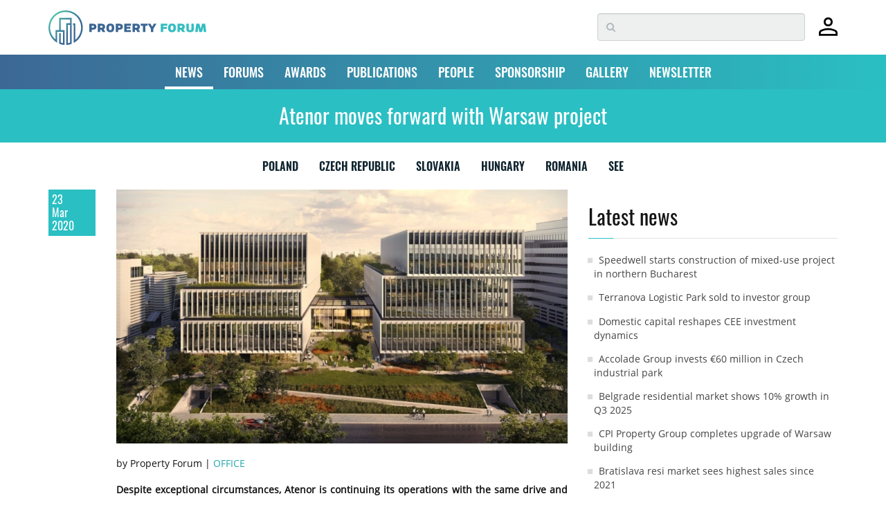

--- FILE ---
content_type: text/html; charset=utf-8
request_url: https://www.google.com/recaptcha/api2/anchor?ar=1&k=6LdrXSwUAAAAAAv6fxbO6YQ0JBWdrJiLZBnAuxxS&co=aHR0cHM6Ly93d3cucHJvcGVydHktZm9ydW0uZXU6NDQz&hl=en&v=PoyoqOPhxBO7pBk68S4YbpHZ&size=invisible&badge=bottomright&anchor-ms=20000&execute-ms=30000&cb=pavxclx2h4ul
body_size: 49319
content:
<!DOCTYPE HTML><html dir="ltr" lang="en"><head><meta http-equiv="Content-Type" content="text/html; charset=UTF-8">
<meta http-equiv="X-UA-Compatible" content="IE=edge">
<title>reCAPTCHA</title>
<style type="text/css">
/* cyrillic-ext */
@font-face {
  font-family: 'Roboto';
  font-style: normal;
  font-weight: 400;
  font-stretch: 100%;
  src: url(//fonts.gstatic.com/s/roboto/v48/KFO7CnqEu92Fr1ME7kSn66aGLdTylUAMa3GUBHMdazTgWw.woff2) format('woff2');
  unicode-range: U+0460-052F, U+1C80-1C8A, U+20B4, U+2DE0-2DFF, U+A640-A69F, U+FE2E-FE2F;
}
/* cyrillic */
@font-face {
  font-family: 'Roboto';
  font-style: normal;
  font-weight: 400;
  font-stretch: 100%;
  src: url(//fonts.gstatic.com/s/roboto/v48/KFO7CnqEu92Fr1ME7kSn66aGLdTylUAMa3iUBHMdazTgWw.woff2) format('woff2');
  unicode-range: U+0301, U+0400-045F, U+0490-0491, U+04B0-04B1, U+2116;
}
/* greek-ext */
@font-face {
  font-family: 'Roboto';
  font-style: normal;
  font-weight: 400;
  font-stretch: 100%;
  src: url(//fonts.gstatic.com/s/roboto/v48/KFO7CnqEu92Fr1ME7kSn66aGLdTylUAMa3CUBHMdazTgWw.woff2) format('woff2');
  unicode-range: U+1F00-1FFF;
}
/* greek */
@font-face {
  font-family: 'Roboto';
  font-style: normal;
  font-weight: 400;
  font-stretch: 100%;
  src: url(//fonts.gstatic.com/s/roboto/v48/KFO7CnqEu92Fr1ME7kSn66aGLdTylUAMa3-UBHMdazTgWw.woff2) format('woff2');
  unicode-range: U+0370-0377, U+037A-037F, U+0384-038A, U+038C, U+038E-03A1, U+03A3-03FF;
}
/* math */
@font-face {
  font-family: 'Roboto';
  font-style: normal;
  font-weight: 400;
  font-stretch: 100%;
  src: url(//fonts.gstatic.com/s/roboto/v48/KFO7CnqEu92Fr1ME7kSn66aGLdTylUAMawCUBHMdazTgWw.woff2) format('woff2');
  unicode-range: U+0302-0303, U+0305, U+0307-0308, U+0310, U+0312, U+0315, U+031A, U+0326-0327, U+032C, U+032F-0330, U+0332-0333, U+0338, U+033A, U+0346, U+034D, U+0391-03A1, U+03A3-03A9, U+03B1-03C9, U+03D1, U+03D5-03D6, U+03F0-03F1, U+03F4-03F5, U+2016-2017, U+2034-2038, U+203C, U+2040, U+2043, U+2047, U+2050, U+2057, U+205F, U+2070-2071, U+2074-208E, U+2090-209C, U+20D0-20DC, U+20E1, U+20E5-20EF, U+2100-2112, U+2114-2115, U+2117-2121, U+2123-214F, U+2190, U+2192, U+2194-21AE, U+21B0-21E5, U+21F1-21F2, U+21F4-2211, U+2213-2214, U+2216-22FF, U+2308-230B, U+2310, U+2319, U+231C-2321, U+2336-237A, U+237C, U+2395, U+239B-23B7, U+23D0, U+23DC-23E1, U+2474-2475, U+25AF, U+25B3, U+25B7, U+25BD, U+25C1, U+25CA, U+25CC, U+25FB, U+266D-266F, U+27C0-27FF, U+2900-2AFF, U+2B0E-2B11, U+2B30-2B4C, U+2BFE, U+3030, U+FF5B, U+FF5D, U+1D400-1D7FF, U+1EE00-1EEFF;
}
/* symbols */
@font-face {
  font-family: 'Roboto';
  font-style: normal;
  font-weight: 400;
  font-stretch: 100%;
  src: url(//fonts.gstatic.com/s/roboto/v48/KFO7CnqEu92Fr1ME7kSn66aGLdTylUAMaxKUBHMdazTgWw.woff2) format('woff2');
  unicode-range: U+0001-000C, U+000E-001F, U+007F-009F, U+20DD-20E0, U+20E2-20E4, U+2150-218F, U+2190, U+2192, U+2194-2199, U+21AF, U+21E6-21F0, U+21F3, U+2218-2219, U+2299, U+22C4-22C6, U+2300-243F, U+2440-244A, U+2460-24FF, U+25A0-27BF, U+2800-28FF, U+2921-2922, U+2981, U+29BF, U+29EB, U+2B00-2BFF, U+4DC0-4DFF, U+FFF9-FFFB, U+10140-1018E, U+10190-1019C, U+101A0, U+101D0-101FD, U+102E0-102FB, U+10E60-10E7E, U+1D2C0-1D2D3, U+1D2E0-1D37F, U+1F000-1F0FF, U+1F100-1F1AD, U+1F1E6-1F1FF, U+1F30D-1F30F, U+1F315, U+1F31C, U+1F31E, U+1F320-1F32C, U+1F336, U+1F378, U+1F37D, U+1F382, U+1F393-1F39F, U+1F3A7-1F3A8, U+1F3AC-1F3AF, U+1F3C2, U+1F3C4-1F3C6, U+1F3CA-1F3CE, U+1F3D4-1F3E0, U+1F3ED, U+1F3F1-1F3F3, U+1F3F5-1F3F7, U+1F408, U+1F415, U+1F41F, U+1F426, U+1F43F, U+1F441-1F442, U+1F444, U+1F446-1F449, U+1F44C-1F44E, U+1F453, U+1F46A, U+1F47D, U+1F4A3, U+1F4B0, U+1F4B3, U+1F4B9, U+1F4BB, U+1F4BF, U+1F4C8-1F4CB, U+1F4D6, U+1F4DA, U+1F4DF, U+1F4E3-1F4E6, U+1F4EA-1F4ED, U+1F4F7, U+1F4F9-1F4FB, U+1F4FD-1F4FE, U+1F503, U+1F507-1F50B, U+1F50D, U+1F512-1F513, U+1F53E-1F54A, U+1F54F-1F5FA, U+1F610, U+1F650-1F67F, U+1F687, U+1F68D, U+1F691, U+1F694, U+1F698, U+1F6AD, U+1F6B2, U+1F6B9-1F6BA, U+1F6BC, U+1F6C6-1F6CF, U+1F6D3-1F6D7, U+1F6E0-1F6EA, U+1F6F0-1F6F3, U+1F6F7-1F6FC, U+1F700-1F7FF, U+1F800-1F80B, U+1F810-1F847, U+1F850-1F859, U+1F860-1F887, U+1F890-1F8AD, U+1F8B0-1F8BB, U+1F8C0-1F8C1, U+1F900-1F90B, U+1F93B, U+1F946, U+1F984, U+1F996, U+1F9E9, U+1FA00-1FA6F, U+1FA70-1FA7C, U+1FA80-1FA89, U+1FA8F-1FAC6, U+1FACE-1FADC, U+1FADF-1FAE9, U+1FAF0-1FAF8, U+1FB00-1FBFF;
}
/* vietnamese */
@font-face {
  font-family: 'Roboto';
  font-style: normal;
  font-weight: 400;
  font-stretch: 100%;
  src: url(//fonts.gstatic.com/s/roboto/v48/KFO7CnqEu92Fr1ME7kSn66aGLdTylUAMa3OUBHMdazTgWw.woff2) format('woff2');
  unicode-range: U+0102-0103, U+0110-0111, U+0128-0129, U+0168-0169, U+01A0-01A1, U+01AF-01B0, U+0300-0301, U+0303-0304, U+0308-0309, U+0323, U+0329, U+1EA0-1EF9, U+20AB;
}
/* latin-ext */
@font-face {
  font-family: 'Roboto';
  font-style: normal;
  font-weight: 400;
  font-stretch: 100%;
  src: url(//fonts.gstatic.com/s/roboto/v48/KFO7CnqEu92Fr1ME7kSn66aGLdTylUAMa3KUBHMdazTgWw.woff2) format('woff2');
  unicode-range: U+0100-02BA, U+02BD-02C5, U+02C7-02CC, U+02CE-02D7, U+02DD-02FF, U+0304, U+0308, U+0329, U+1D00-1DBF, U+1E00-1E9F, U+1EF2-1EFF, U+2020, U+20A0-20AB, U+20AD-20C0, U+2113, U+2C60-2C7F, U+A720-A7FF;
}
/* latin */
@font-face {
  font-family: 'Roboto';
  font-style: normal;
  font-weight: 400;
  font-stretch: 100%;
  src: url(//fonts.gstatic.com/s/roboto/v48/KFO7CnqEu92Fr1ME7kSn66aGLdTylUAMa3yUBHMdazQ.woff2) format('woff2');
  unicode-range: U+0000-00FF, U+0131, U+0152-0153, U+02BB-02BC, U+02C6, U+02DA, U+02DC, U+0304, U+0308, U+0329, U+2000-206F, U+20AC, U+2122, U+2191, U+2193, U+2212, U+2215, U+FEFF, U+FFFD;
}
/* cyrillic-ext */
@font-face {
  font-family: 'Roboto';
  font-style: normal;
  font-weight: 500;
  font-stretch: 100%;
  src: url(//fonts.gstatic.com/s/roboto/v48/KFO7CnqEu92Fr1ME7kSn66aGLdTylUAMa3GUBHMdazTgWw.woff2) format('woff2');
  unicode-range: U+0460-052F, U+1C80-1C8A, U+20B4, U+2DE0-2DFF, U+A640-A69F, U+FE2E-FE2F;
}
/* cyrillic */
@font-face {
  font-family: 'Roboto';
  font-style: normal;
  font-weight: 500;
  font-stretch: 100%;
  src: url(//fonts.gstatic.com/s/roboto/v48/KFO7CnqEu92Fr1ME7kSn66aGLdTylUAMa3iUBHMdazTgWw.woff2) format('woff2');
  unicode-range: U+0301, U+0400-045F, U+0490-0491, U+04B0-04B1, U+2116;
}
/* greek-ext */
@font-face {
  font-family: 'Roboto';
  font-style: normal;
  font-weight: 500;
  font-stretch: 100%;
  src: url(//fonts.gstatic.com/s/roboto/v48/KFO7CnqEu92Fr1ME7kSn66aGLdTylUAMa3CUBHMdazTgWw.woff2) format('woff2');
  unicode-range: U+1F00-1FFF;
}
/* greek */
@font-face {
  font-family: 'Roboto';
  font-style: normal;
  font-weight: 500;
  font-stretch: 100%;
  src: url(//fonts.gstatic.com/s/roboto/v48/KFO7CnqEu92Fr1ME7kSn66aGLdTylUAMa3-UBHMdazTgWw.woff2) format('woff2');
  unicode-range: U+0370-0377, U+037A-037F, U+0384-038A, U+038C, U+038E-03A1, U+03A3-03FF;
}
/* math */
@font-face {
  font-family: 'Roboto';
  font-style: normal;
  font-weight: 500;
  font-stretch: 100%;
  src: url(//fonts.gstatic.com/s/roboto/v48/KFO7CnqEu92Fr1ME7kSn66aGLdTylUAMawCUBHMdazTgWw.woff2) format('woff2');
  unicode-range: U+0302-0303, U+0305, U+0307-0308, U+0310, U+0312, U+0315, U+031A, U+0326-0327, U+032C, U+032F-0330, U+0332-0333, U+0338, U+033A, U+0346, U+034D, U+0391-03A1, U+03A3-03A9, U+03B1-03C9, U+03D1, U+03D5-03D6, U+03F0-03F1, U+03F4-03F5, U+2016-2017, U+2034-2038, U+203C, U+2040, U+2043, U+2047, U+2050, U+2057, U+205F, U+2070-2071, U+2074-208E, U+2090-209C, U+20D0-20DC, U+20E1, U+20E5-20EF, U+2100-2112, U+2114-2115, U+2117-2121, U+2123-214F, U+2190, U+2192, U+2194-21AE, U+21B0-21E5, U+21F1-21F2, U+21F4-2211, U+2213-2214, U+2216-22FF, U+2308-230B, U+2310, U+2319, U+231C-2321, U+2336-237A, U+237C, U+2395, U+239B-23B7, U+23D0, U+23DC-23E1, U+2474-2475, U+25AF, U+25B3, U+25B7, U+25BD, U+25C1, U+25CA, U+25CC, U+25FB, U+266D-266F, U+27C0-27FF, U+2900-2AFF, U+2B0E-2B11, U+2B30-2B4C, U+2BFE, U+3030, U+FF5B, U+FF5D, U+1D400-1D7FF, U+1EE00-1EEFF;
}
/* symbols */
@font-face {
  font-family: 'Roboto';
  font-style: normal;
  font-weight: 500;
  font-stretch: 100%;
  src: url(//fonts.gstatic.com/s/roboto/v48/KFO7CnqEu92Fr1ME7kSn66aGLdTylUAMaxKUBHMdazTgWw.woff2) format('woff2');
  unicode-range: U+0001-000C, U+000E-001F, U+007F-009F, U+20DD-20E0, U+20E2-20E4, U+2150-218F, U+2190, U+2192, U+2194-2199, U+21AF, U+21E6-21F0, U+21F3, U+2218-2219, U+2299, U+22C4-22C6, U+2300-243F, U+2440-244A, U+2460-24FF, U+25A0-27BF, U+2800-28FF, U+2921-2922, U+2981, U+29BF, U+29EB, U+2B00-2BFF, U+4DC0-4DFF, U+FFF9-FFFB, U+10140-1018E, U+10190-1019C, U+101A0, U+101D0-101FD, U+102E0-102FB, U+10E60-10E7E, U+1D2C0-1D2D3, U+1D2E0-1D37F, U+1F000-1F0FF, U+1F100-1F1AD, U+1F1E6-1F1FF, U+1F30D-1F30F, U+1F315, U+1F31C, U+1F31E, U+1F320-1F32C, U+1F336, U+1F378, U+1F37D, U+1F382, U+1F393-1F39F, U+1F3A7-1F3A8, U+1F3AC-1F3AF, U+1F3C2, U+1F3C4-1F3C6, U+1F3CA-1F3CE, U+1F3D4-1F3E0, U+1F3ED, U+1F3F1-1F3F3, U+1F3F5-1F3F7, U+1F408, U+1F415, U+1F41F, U+1F426, U+1F43F, U+1F441-1F442, U+1F444, U+1F446-1F449, U+1F44C-1F44E, U+1F453, U+1F46A, U+1F47D, U+1F4A3, U+1F4B0, U+1F4B3, U+1F4B9, U+1F4BB, U+1F4BF, U+1F4C8-1F4CB, U+1F4D6, U+1F4DA, U+1F4DF, U+1F4E3-1F4E6, U+1F4EA-1F4ED, U+1F4F7, U+1F4F9-1F4FB, U+1F4FD-1F4FE, U+1F503, U+1F507-1F50B, U+1F50D, U+1F512-1F513, U+1F53E-1F54A, U+1F54F-1F5FA, U+1F610, U+1F650-1F67F, U+1F687, U+1F68D, U+1F691, U+1F694, U+1F698, U+1F6AD, U+1F6B2, U+1F6B9-1F6BA, U+1F6BC, U+1F6C6-1F6CF, U+1F6D3-1F6D7, U+1F6E0-1F6EA, U+1F6F0-1F6F3, U+1F6F7-1F6FC, U+1F700-1F7FF, U+1F800-1F80B, U+1F810-1F847, U+1F850-1F859, U+1F860-1F887, U+1F890-1F8AD, U+1F8B0-1F8BB, U+1F8C0-1F8C1, U+1F900-1F90B, U+1F93B, U+1F946, U+1F984, U+1F996, U+1F9E9, U+1FA00-1FA6F, U+1FA70-1FA7C, U+1FA80-1FA89, U+1FA8F-1FAC6, U+1FACE-1FADC, U+1FADF-1FAE9, U+1FAF0-1FAF8, U+1FB00-1FBFF;
}
/* vietnamese */
@font-face {
  font-family: 'Roboto';
  font-style: normal;
  font-weight: 500;
  font-stretch: 100%;
  src: url(//fonts.gstatic.com/s/roboto/v48/KFO7CnqEu92Fr1ME7kSn66aGLdTylUAMa3OUBHMdazTgWw.woff2) format('woff2');
  unicode-range: U+0102-0103, U+0110-0111, U+0128-0129, U+0168-0169, U+01A0-01A1, U+01AF-01B0, U+0300-0301, U+0303-0304, U+0308-0309, U+0323, U+0329, U+1EA0-1EF9, U+20AB;
}
/* latin-ext */
@font-face {
  font-family: 'Roboto';
  font-style: normal;
  font-weight: 500;
  font-stretch: 100%;
  src: url(//fonts.gstatic.com/s/roboto/v48/KFO7CnqEu92Fr1ME7kSn66aGLdTylUAMa3KUBHMdazTgWw.woff2) format('woff2');
  unicode-range: U+0100-02BA, U+02BD-02C5, U+02C7-02CC, U+02CE-02D7, U+02DD-02FF, U+0304, U+0308, U+0329, U+1D00-1DBF, U+1E00-1E9F, U+1EF2-1EFF, U+2020, U+20A0-20AB, U+20AD-20C0, U+2113, U+2C60-2C7F, U+A720-A7FF;
}
/* latin */
@font-face {
  font-family: 'Roboto';
  font-style: normal;
  font-weight: 500;
  font-stretch: 100%;
  src: url(//fonts.gstatic.com/s/roboto/v48/KFO7CnqEu92Fr1ME7kSn66aGLdTylUAMa3yUBHMdazQ.woff2) format('woff2');
  unicode-range: U+0000-00FF, U+0131, U+0152-0153, U+02BB-02BC, U+02C6, U+02DA, U+02DC, U+0304, U+0308, U+0329, U+2000-206F, U+20AC, U+2122, U+2191, U+2193, U+2212, U+2215, U+FEFF, U+FFFD;
}
/* cyrillic-ext */
@font-face {
  font-family: 'Roboto';
  font-style: normal;
  font-weight: 900;
  font-stretch: 100%;
  src: url(//fonts.gstatic.com/s/roboto/v48/KFO7CnqEu92Fr1ME7kSn66aGLdTylUAMa3GUBHMdazTgWw.woff2) format('woff2');
  unicode-range: U+0460-052F, U+1C80-1C8A, U+20B4, U+2DE0-2DFF, U+A640-A69F, U+FE2E-FE2F;
}
/* cyrillic */
@font-face {
  font-family: 'Roboto';
  font-style: normal;
  font-weight: 900;
  font-stretch: 100%;
  src: url(//fonts.gstatic.com/s/roboto/v48/KFO7CnqEu92Fr1ME7kSn66aGLdTylUAMa3iUBHMdazTgWw.woff2) format('woff2');
  unicode-range: U+0301, U+0400-045F, U+0490-0491, U+04B0-04B1, U+2116;
}
/* greek-ext */
@font-face {
  font-family: 'Roboto';
  font-style: normal;
  font-weight: 900;
  font-stretch: 100%;
  src: url(//fonts.gstatic.com/s/roboto/v48/KFO7CnqEu92Fr1ME7kSn66aGLdTylUAMa3CUBHMdazTgWw.woff2) format('woff2');
  unicode-range: U+1F00-1FFF;
}
/* greek */
@font-face {
  font-family: 'Roboto';
  font-style: normal;
  font-weight: 900;
  font-stretch: 100%;
  src: url(//fonts.gstatic.com/s/roboto/v48/KFO7CnqEu92Fr1ME7kSn66aGLdTylUAMa3-UBHMdazTgWw.woff2) format('woff2');
  unicode-range: U+0370-0377, U+037A-037F, U+0384-038A, U+038C, U+038E-03A1, U+03A3-03FF;
}
/* math */
@font-face {
  font-family: 'Roboto';
  font-style: normal;
  font-weight: 900;
  font-stretch: 100%;
  src: url(//fonts.gstatic.com/s/roboto/v48/KFO7CnqEu92Fr1ME7kSn66aGLdTylUAMawCUBHMdazTgWw.woff2) format('woff2');
  unicode-range: U+0302-0303, U+0305, U+0307-0308, U+0310, U+0312, U+0315, U+031A, U+0326-0327, U+032C, U+032F-0330, U+0332-0333, U+0338, U+033A, U+0346, U+034D, U+0391-03A1, U+03A3-03A9, U+03B1-03C9, U+03D1, U+03D5-03D6, U+03F0-03F1, U+03F4-03F5, U+2016-2017, U+2034-2038, U+203C, U+2040, U+2043, U+2047, U+2050, U+2057, U+205F, U+2070-2071, U+2074-208E, U+2090-209C, U+20D0-20DC, U+20E1, U+20E5-20EF, U+2100-2112, U+2114-2115, U+2117-2121, U+2123-214F, U+2190, U+2192, U+2194-21AE, U+21B0-21E5, U+21F1-21F2, U+21F4-2211, U+2213-2214, U+2216-22FF, U+2308-230B, U+2310, U+2319, U+231C-2321, U+2336-237A, U+237C, U+2395, U+239B-23B7, U+23D0, U+23DC-23E1, U+2474-2475, U+25AF, U+25B3, U+25B7, U+25BD, U+25C1, U+25CA, U+25CC, U+25FB, U+266D-266F, U+27C0-27FF, U+2900-2AFF, U+2B0E-2B11, U+2B30-2B4C, U+2BFE, U+3030, U+FF5B, U+FF5D, U+1D400-1D7FF, U+1EE00-1EEFF;
}
/* symbols */
@font-face {
  font-family: 'Roboto';
  font-style: normal;
  font-weight: 900;
  font-stretch: 100%;
  src: url(//fonts.gstatic.com/s/roboto/v48/KFO7CnqEu92Fr1ME7kSn66aGLdTylUAMaxKUBHMdazTgWw.woff2) format('woff2');
  unicode-range: U+0001-000C, U+000E-001F, U+007F-009F, U+20DD-20E0, U+20E2-20E4, U+2150-218F, U+2190, U+2192, U+2194-2199, U+21AF, U+21E6-21F0, U+21F3, U+2218-2219, U+2299, U+22C4-22C6, U+2300-243F, U+2440-244A, U+2460-24FF, U+25A0-27BF, U+2800-28FF, U+2921-2922, U+2981, U+29BF, U+29EB, U+2B00-2BFF, U+4DC0-4DFF, U+FFF9-FFFB, U+10140-1018E, U+10190-1019C, U+101A0, U+101D0-101FD, U+102E0-102FB, U+10E60-10E7E, U+1D2C0-1D2D3, U+1D2E0-1D37F, U+1F000-1F0FF, U+1F100-1F1AD, U+1F1E6-1F1FF, U+1F30D-1F30F, U+1F315, U+1F31C, U+1F31E, U+1F320-1F32C, U+1F336, U+1F378, U+1F37D, U+1F382, U+1F393-1F39F, U+1F3A7-1F3A8, U+1F3AC-1F3AF, U+1F3C2, U+1F3C4-1F3C6, U+1F3CA-1F3CE, U+1F3D4-1F3E0, U+1F3ED, U+1F3F1-1F3F3, U+1F3F5-1F3F7, U+1F408, U+1F415, U+1F41F, U+1F426, U+1F43F, U+1F441-1F442, U+1F444, U+1F446-1F449, U+1F44C-1F44E, U+1F453, U+1F46A, U+1F47D, U+1F4A3, U+1F4B0, U+1F4B3, U+1F4B9, U+1F4BB, U+1F4BF, U+1F4C8-1F4CB, U+1F4D6, U+1F4DA, U+1F4DF, U+1F4E3-1F4E6, U+1F4EA-1F4ED, U+1F4F7, U+1F4F9-1F4FB, U+1F4FD-1F4FE, U+1F503, U+1F507-1F50B, U+1F50D, U+1F512-1F513, U+1F53E-1F54A, U+1F54F-1F5FA, U+1F610, U+1F650-1F67F, U+1F687, U+1F68D, U+1F691, U+1F694, U+1F698, U+1F6AD, U+1F6B2, U+1F6B9-1F6BA, U+1F6BC, U+1F6C6-1F6CF, U+1F6D3-1F6D7, U+1F6E0-1F6EA, U+1F6F0-1F6F3, U+1F6F7-1F6FC, U+1F700-1F7FF, U+1F800-1F80B, U+1F810-1F847, U+1F850-1F859, U+1F860-1F887, U+1F890-1F8AD, U+1F8B0-1F8BB, U+1F8C0-1F8C1, U+1F900-1F90B, U+1F93B, U+1F946, U+1F984, U+1F996, U+1F9E9, U+1FA00-1FA6F, U+1FA70-1FA7C, U+1FA80-1FA89, U+1FA8F-1FAC6, U+1FACE-1FADC, U+1FADF-1FAE9, U+1FAF0-1FAF8, U+1FB00-1FBFF;
}
/* vietnamese */
@font-face {
  font-family: 'Roboto';
  font-style: normal;
  font-weight: 900;
  font-stretch: 100%;
  src: url(//fonts.gstatic.com/s/roboto/v48/KFO7CnqEu92Fr1ME7kSn66aGLdTylUAMa3OUBHMdazTgWw.woff2) format('woff2');
  unicode-range: U+0102-0103, U+0110-0111, U+0128-0129, U+0168-0169, U+01A0-01A1, U+01AF-01B0, U+0300-0301, U+0303-0304, U+0308-0309, U+0323, U+0329, U+1EA0-1EF9, U+20AB;
}
/* latin-ext */
@font-face {
  font-family: 'Roboto';
  font-style: normal;
  font-weight: 900;
  font-stretch: 100%;
  src: url(//fonts.gstatic.com/s/roboto/v48/KFO7CnqEu92Fr1ME7kSn66aGLdTylUAMa3KUBHMdazTgWw.woff2) format('woff2');
  unicode-range: U+0100-02BA, U+02BD-02C5, U+02C7-02CC, U+02CE-02D7, U+02DD-02FF, U+0304, U+0308, U+0329, U+1D00-1DBF, U+1E00-1E9F, U+1EF2-1EFF, U+2020, U+20A0-20AB, U+20AD-20C0, U+2113, U+2C60-2C7F, U+A720-A7FF;
}
/* latin */
@font-face {
  font-family: 'Roboto';
  font-style: normal;
  font-weight: 900;
  font-stretch: 100%;
  src: url(//fonts.gstatic.com/s/roboto/v48/KFO7CnqEu92Fr1ME7kSn66aGLdTylUAMa3yUBHMdazQ.woff2) format('woff2');
  unicode-range: U+0000-00FF, U+0131, U+0152-0153, U+02BB-02BC, U+02C6, U+02DA, U+02DC, U+0304, U+0308, U+0329, U+2000-206F, U+20AC, U+2122, U+2191, U+2193, U+2212, U+2215, U+FEFF, U+FFFD;
}

</style>
<link rel="stylesheet" type="text/css" href="https://www.gstatic.com/recaptcha/releases/PoyoqOPhxBO7pBk68S4YbpHZ/styles__ltr.css">
<script nonce="TNeMK2fpguzx9WE0yxRLCg" type="text/javascript">window['__recaptcha_api'] = 'https://www.google.com/recaptcha/api2/';</script>
<script type="text/javascript" src="https://www.gstatic.com/recaptcha/releases/PoyoqOPhxBO7pBk68S4YbpHZ/recaptcha__en.js" nonce="TNeMK2fpguzx9WE0yxRLCg">
      
    </script></head>
<body><div id="rc-anchor-alert" class="rc-anchor-alert"></div>
<input type="hidden" id="recaptcha-token" value="[base64]">
<script type="text/javascript" nonce="TNeMK2fpguzx9WE0yxRLCg">
      recaptcha.anchor.Main.init("[\x22ainput\x22,[\x22bgdata\x22,\x22\x22,\[base64]/[base64]/[base64]/bmV3IHJbeF0oY1swXSk6RT09Mj9uZXcgclt4XShjWzBdLGNbMV0pOkU9PTM/bmV3IHJbeF0oY1swXSxjWzFdLGNbMl0pOkU9PTQ/[base64]/[base64]/[base64]/[base64]/[base64]/[base64]/[base64]/[base64]\x22,\[base64]\\u003d\x22,\x22d8ObwqA4w69Zw73CscOww5rCg3B+YRvDp8OfTllCRcK/w7c1IX/CisOPwoDCvAVFw5sIfUk/wowew7LCrMKewq8OwrHCkcO3wrxWwqQiw6JyB1/DpCdzIBFLw5w/VH1wHMK7worDuhB5WnUnwqLDv8KrNw8OHkYJwoXDpcKdw6bClMOawrAGw4zDj8OZwptceMKYw5HDrsKhwrbCgHJXw5jClMK/VcO/M8Klw4rDpcORUcODbDwiVgrDoRY/w7IqwrvDqU3DqA3Ct8OKw5TDnxfDscOcehXDqht4woQ/O8O0DkTDqH/CqmtHP8OmFDbClRFww4DCrD0Kw5HCmyXDoVtjwrhBfjknwoEUwqt6WCDDjm95dcOuw5EVwr/DncK+HMOyWcKPw5rDmsOMXHBmw63Dt8K0w4NTw6DCs3PCvsO2w4lKwqxGw4/DosO2w4kmQhLCnDgrwqwxw67DucOjwocKNnxgwpRhw7jDjRbCusOTw6w6wqx+wqIYZcOrwo/CrFpkwq8jNFI5w5jDqW/CqxZ5w6w/[base64]/[base64]/CqEPDs8KTw6TChRHDui/DtgXDssKLwr/Cr8OdAsKxw6k/[base64]/[base64]/DnMKfwpvDkUzClSIqwo49UsOhwp7Dr8Otwp3CjCUSwox8MMKQwqrCucOgTn8jwrANN8OKWsOkw7U6SwXDmVw1w5DCmcKaXzELNEnCnMKVT8O7wo/DkcKfF8KMw4I2E8OEZnLDn0vDqMORYMOCw4DDhsKowoFwBg0Rw7xcXTDDicOpw4FBPDXDiE7CscKFwq9rQxMrw6LCohx/wrxjPDPDiMKWw43Cgl4Sw6VNwqnCsxLDoCdgw5jDvzzCmsKTw5Y4FcKrwq/DiT7CrD/DicKjwpwXUF4+w6oNwrYwcsOpGsOxwpTCkgrCqU/CgsKBDgpoacKjwozCgcO2wqPDj8KTeRcGY13Clg/[base64]/CjsKJZsO4OHEbeXIRw57DnjnDuHFefR7DmcOlYcKtw5QHw6liF8K1wpPDkAbDpDF2w6I+WsOzcMKKw6DCnlRpwod1VRvDt8KWw5jDo0HDrsOVwq5/[base64]/CocOnIsKEw6UkMMOTwpheWlrCpMOswqrChCbCtsKyMMKmw5DDgUrCscK9wrk9wrfDtD5/eQsXasOHwqUEwr/ChsK+eMOgwpnCmcK4w73CmMOLKigKOMKIBMKaWR9AKEvCrAtwwr8ISXjDtsKKN8KzecKrwrc+wrDClCMbw5fCpcKGSsOdKQ7DqMKvwp94UwXDj8OxY2kkwqIAJsKcw5x5w7/[base64]/Cv8OPwrTCqCkkwoLDvkTCkMK3wqk5wo7ClCt2ecKqFMOow4fCocOQLgrDrkRWw4TDp8Orwqlaw6HDi3fDj8KoXAsVICkucDg8c8Olw6bCum4PNcOkw4oxIMKdb0/[base64]/CnUvDtsKpw5dDF8KdBXk6w57DkUrDuw3Cs8Kmd8Kiw7TDuxlFcCLCpXDCmEbDl3Y+eTHChMOjwo4Qw5XDucKqWxPCsxUON1LDpMK5wrDDix3DkMO1HFjDjcO1Dlxrw45Qw7rDjMKNY2DCg8OvKTMcXcOgFVPDhT/[base64]/[base64]/a8Omw6RYwqZYZ1bCrErCh0ADwoxzw63DkcOgwrjDgcOFMTlewpoGW8OEZE4xFAfClH1DRSBowrgiSmxJfm5wcFZSAm8Xw64/BFrCqsK/T8OrwrnDqD7Dl8OSJsOOb194wqDDn8K6ZDUPwr88Q8KDw6/[base64]/wozCh2FUc2rCscOjw6fCq8Opw4fCoBF/w5TDkcObwoVlw4MFw7gyClcnw6TDjsKzBx3Dp8KmWTTCkWnDjcOpIVVtwoU3wp9Bw5Z8w7jDmAUQw7kFKMOpw4M0wrrCiRRxR8OOwrfDpMOnP8OseBJ/[base64]/DgA8Lw4wuXMKRworDmHRbbMKewpBwCcKSwpoGw6jClMKIKibCicO+cGHDszA9wrc1VMKXSMKmN8KFw5Bpw5rCjSkIw7Zvw4pdwoUhw58dQsKGGAJOw6Vgw7t2MTXDkcOvw7bCnVAww7RJI8KnwpPDrMOwfhFQwqvCshvCtn/DjsO2YEMbwo3CpzMFw6jCmlhOXXzCrsOTwqYuw4jClMOXw4t6wpUeIcKKw6jCiHzDh8O0w6DCmcKqwrBjw6VRHhXChEphwoZIwop2Hz3DhDY5DsKoaCooCAfDn8ObwqvColLCtcOKw50AGsK2AcKHwokVw5bDssKMbMKFw4syw4sVw7RdL1/DsHEZwqMCw65sw6zDnsOBcsOkwo/Dm2kTw6YLH8O3ZHrCiwp1w6spekJZw5vCjH9fR8KBRsO7fMK0LcKRN1jChiDCn8OiI8KbeQDCt2zDtcK7N8Kuw6EQccOZT8KPw7fChsO+w5QzOMOIwoHDjS3Ch8OpwoHDtcO3HGhuLA7Dt1PDvjQnHsKOFCPDucKsw60/ERglwrfCisK2XCTCiyFEwq/DhEkYb8Kxe8OmwpRLwo1fawYPwoHCkSrCisKCBEEiRTA4DmHClsOndWnDnx3ClmAKRcO0wojCvMKoGUdZwr4Mw77CkDBidEDCsUoow4VRw65/Mk0vaMOrwqfCu8OIwpZ8w6LDrcKVFn7Cp8O7wrxuwqLCvVfDn8OPFhDCt8Khw51zwqUFw4/DtsOtw5w5w6vDrXPDjMOqwqFXGiDDrMKFb2TDrWQRV1DClcKqKMK9X8O8w5V8WMK9w790WUskOgrCgQomWjhBw6BCfno9fTwhT3oXw5ttw5kuwoI0wr/CpTQaw5F5w612HsOAw5wGB8KkMcODwo1sw6xQRVNOwqZLI8KKw4Y6w6DDumokw41vXsKqVmdFwpLCnsO/TMOXwoAkNUArOcKCd3/DqxE5wpbDg8O/c1jCuwPCtcO7H8KwBsKNRcK1w5vCg1pkw7gCw6TCvXvCjMOiTMOgwrDDlMOrw4UpwpVBw4wuMSzCt8OqO8KYGcKXZ2XDpXfDn8KOw5PDn2Afwot9w6TDvsOGwoJ4wqvCncKgQ8O2fcKLEsOfEU7Dn0clwo/Ds2ZsRCrCtcOLS2FHG8O4LsKrwrBCeW/[base64]/[base64]/Cq8OuwqBswophLMKdwrHCi8KzJcODa8O/wr3CscKnZwjCoW/DsH3Do8KWw5QiDxlLI8OFwooNAsKkw67DsMOIahPDq8O1XsKVwqzCl8KZQsO8FjcZRQ3CiMOrSsKuZUAJw4jCiT8CPcO2GCl+wpXDhsO3RH/ChMKQw5tlIcK2QMOCwqB2w51jTsOpw4EVEgFFbAMsbVHClcOxD8K/[base64]/[base64]/annCu8Kjwo/DjjjDkVHCnsKnwph7DMOZacOSwoXCqgPDqUxHwoLDqsKQT8OowoTDv8OZw7J7GsOswovDiMOPJ8O2wpNuasKSXinDi8Ogw6/CkCU6w5HDvcKJImvDtWfCucKzwpRvw4kcH8OSw7JaecKuJBnCjsO7REvCsGrDpgRJdcKba0jDlHLCojXCkWXDh3fClEwhZsKhbcKcwovDqMK7wqPDsVjDtxDCrBPCnsKrw4VeAQPCt2HCsUrCo8ORE8OIw6YkwrYPasOEeWx/[base64]/[base64]/CiCNDw7bDsz/DjcKvwrIewql1bsK+wrfCjsOrwpFxw4slw4jDhQnCviJRYBXCtMOWw5PCsMKUKMOKw4/DoXnDv8OcRcKuO3MKw6XCpcOYP3oxR8OGRRE6wpE4wrorwrE7d8O8PH7Cr8O6w7w2DMKDbjRYw4U+wpnCrT9yfsKuHUnDssKmEmrDh8OrPxdMwox8w6wDIsKKw7bCvcOJA8OXbjIKw7PDh8KCwq0DLsKvwrEvw4fDjSN4XMKCRC/Dj8OkSyHDpFLCgVDCicKMwr/[base64]/CgRzCuCx6FcKaMkFdMikzwohgIsOJw7cLYMKNTykfWm3DsAbCpcKYPwvDrzoDE8OoMEXDo8KeDjfDqcKKV8OZOVs4w4PDkMKhYjnCh8OcSW/Dr10Tw4RDwrdFwroEwpAVwrQlYGrDgHPDpcO+XSkJJiPCtMKvwqwHG17Cv8OPchvDsxXDh8KPIcKfMsKuIMOtw69QwqnDk0PClR7DlCMlw6jCicKgTx5Ow59yecOBUsKRw55pP8KxZElqHUh9w5BzHgHCh3fCtcKzLhDDvcO/wqXDjMOAA2QSwqrCsMOEw4jCq3vCkAUoTjRuLMKEJcO7I8OHIsKuwpYxwoHCk8O/AsOnehnDgy1ewqlof8OpwonCp8Kfw5Iew4ILQ0PCp1PDnzzCuFfDghlTw5FSJhw6KV1Iw5ESf8Kiw4DCt1jCpcKoU2LDgnbDuj3ChUMLMX89HBInwr5tKMKIWsOnw5xxMGjCi8O1w5TDgV/ClMO1SAltKTbDvcKzwqoJw7YewobDrkNdV8O5G8KEVyrCkDAaw5XDiMOowow1w6VhdcOTw7Zpw4sjw5s5ecKqwrXDhMKHB8OrKTfCiipGwqzCmxLDgcOXw7RTMMKBw7/[base64]/[base64]/DqsO3wrEEwopYKkdOw5dhw4DCvBPDrlIAH8OaeWA/wp5+Z8KGKcK5wrfCkTRAwp0Xw4XCi2TCuUDDjcOCGHfDlwvCr1oJw4ofQ2vDrsK/[base64]/CtlrCp8OVwogHw7Naw5U3UcOlf8OCTcK7eC/CoMOJw4rDty3CncKJwqEsw6HChnHDocKQwo7DvsOwwqXDh8OGD8KBd8KCJhx3wpoqw7YpVm/Dkg/CnnnDvcOPw6IoWsOvbzkcwq4KIcOEQwgAw6fDmsKYw6vDjsOJwoAsQ8Ohw6HDtgjDksKNc8OrNzHCjMOWbmXCn8KDw6BDwozClcOQw4IANTrDjsK+ZRcNw7TCpSR5w4LDtT5VYnEiw5INwrxWNcOxBG/[base64]/w6rCvMO8TCPCicOaw57Cs8OWfBMTwoDCvlEUGXUBw4DChcOywovCqUxiaG/DrT3DpMKBJ8KtOWFzw4vDgsKnLsK+wo1kwrBNwqPCkgjClkAZIyLDo8KcZ8KQw68pwpHDgSDDhEU1w6fCp1jClMOcPXoeGRRsRG3DoVshwpvDp2rDh8Ogw5vDjDXDhcO+eMKmwqzCh8OHGMOwLhvDlzk1Z8OJZF/Do8OOe8OfM8K6w5jCqsKvwr42wonCvEnCkBFnW3Afan7DlhrDhsOqQ8KTw6rCiMK/[base64]/Dp1HDkB1fw4k1UxpiwqhowprDiFHDli0WMFQxw5XDlsKRwqsPwrMhLcKGwpk4wrTCscOMw6rDhDTCmMOAw7bCiGcgE2LCmMOyw7kecsOQw4pAw6PCpApZw6tPSw1vK8KawohVwo/CmsOAw5duacKAJsOOKMKuPW5yw50Hw5vCsMOSw7XCs0bCq0Nnfj44w5/CiyYXw74KXcOZw7N7F8KMaipeNnYTfsKGw77ClA0DC8KHwqxaGcOjJ8Khw5PDm1EmwozCg8K/wqk1w7EIYcOVwrrCsSHCr8KxwrPDu8O+XcKkUAXDminCjGDDg8K7wqDDtcO0w6ZIwrluw4vDtk/DpsOGwovCgxTDgMKZPV4QwrI5w6JTfMKZwrstfMKwwq7DqxLDlnXDozc/w6tAwpHDogjDu8KfdcOYwovCvsKXw407ORvDqiwHwptSwr91woQuw4pqKcK1PzzCqcOfwpzCqsO9FVdswrxfYBtew4fDjljChXQTYsOXFnvDiW7DkcK+wqbDqCAhw6XCjcKvwqABT8K+wo3DgD/Chn7DvgIYwojDtHLDkVMAH8KhNsKbwonCvwXDqD/DjcKtwooJwrx5L8OWw50ew7UNQsK6woUWKMOWXEZ/N8O5AMO5eQhaw701wqvCo8KowpRiwrPCghfDlQBqSTLCjzHDssKTw4dFwrXDuRbCqAs8wr3CocKTw6LDqi4fwo/DtCXDicK9TMKLw6TDgsKDwqfDnU0swppewpPCtMOrHMKHwr7CjQ8+CkpRa8K2w6dufzV/wrxteMK1w4PClcOdIibCicOpY8KSY8K6GHYIwpTDrcKaLnfCh8KjfF/DmMKeO8KQw44ESiTCosKFwpDDicKaesKhw6Qww7xSLDAKHnBKw47CpcOjX3JSBMKlw5TCpMKxwrlfwqzCoQNTZsOrw5dtMDLCisKfw4PDs13CoQ/DrsKsw5lzBS10w4oZw7TDnMK5w5BCw4jDtDwTwr7Cq8O8HQBQwr1rw6cDw4E0woNrLMOJw71CVXITRk/DtWopGgkiwpbDkUpgDh3DijjDusO4CsOgFQvCnmhab8KwwrjCrDAbw4jClCjDrMOJU8K4An0iWMKRw64Vw7g5T8O2WcK0DCjDt8KCd2Yxwr3CvGFSEMOXw7jCnMOwwpDDr8Kvw5dsw54Xwo5Sw6ZrwpLCu1pyw7JJGS7CisOzMMOdwqxDw5jDljlnw7hPw7/DvVnDsjHChsKDwpRqEcOrJcKzLwnCtcOJC8Kww7lww7vCtQ4zwoAHMHzDqRJ7w6cEFTB4agHCnsKKwqbDmsO9fw1ZwoDCm2A/[base64]/DiXdZfMK4wplowrfCuTvCi1lVb2YEw7nDhcOYw55owr97wo3DgsKvORjDh8KUwoERwrMBF8OZZSzCt8O6wrrCpMOewqfDgmcqw5XDghxvwoQ5AxTCocOpdihKRX0+BcOlF8OPBnAmGcKMw5HDkVNawpYOH0/[base64]/DkMKzJMOFwpPDjMKhWsO4NsOyw40DYEQsw5DDt2bCjcK6wrrCtxTCo0DDpwRqw4/DpMOfwqAWSsKOw4bClRfDicOOdCjDtcOJwpwMACF5NcKGJglCw4NPMsO8w5fDv8KFI8OUw77DtsK7wo7CmQwzwoJvwpYlw4fCo8Oke2jCgXrCnMKnfR0NwoRowpJ7NsKlezg4wofDusO/w7sPJj8tWsKJG8KjeMKkfzsswqIYw7ZCY8KoWcK6J8ONUcKLw5lpw5zDtsOjw5bCjStjHsKVwoFTw5fCiMOgwroawo0WChNZE8OCw6sJw69bURfDrlvDn8OSMijDqcONwrDCrxjDpixIUCgYDmTCq2/Ci8KBRjFPwpnDgsKmaCcCA8OcAgoMwpJDw6tqa8OPw4PDgyJvwqh9N1HDtWDDs8Odw6RWCcOdTMKewoU5SVPDm8KDwqnCiMKzw6DCgcOsIhrCrcOYA8Oww6VHSAZwejnCgMKawrfDkMK7wqXCkj1fBiZOTgjChMOLEcORS8Oiw5DDrsOdw69pV8OAZ8K2w6/DhMOXwqDClTw1EcKAEBkwIcK0w7kyZMKBSsKjw7/Cr8KiZyJvOkbCusOuXMOcCForSnjDm8OTOmFKYVQYwphMw4oGA8OzwodFw6vCsBZnczzChcKrw4cCwo0FOQJEw4/DrMKVFcK8TzDClcOVw47CosKNw6TDgsKqwrzCoiHDh8OLwps+woDCv8K9ECDDsiRPV8KTwprDrsOwwqUMw5toccO7w7thHMO5XsO/w4fDrihSwpnDqcOBSMK3w51tQ3s0wpZhw53Cs8OuwoHCozLDqcO8MQvCn8O0wqnDoRkew4R/w6h0S8KVw50swozCrx5pWilawoTDl0bCpV8Vwpwxw7nDmcK4E8K5woddw710UcOPw6MjwpgXw47Dq37Cu8KSw7p/PCdzw6o1GCXDpz3DkHFBIx04w7tNHl0CwoMmf8ODccKNwrLDjWjDscKFwrPDk8KOwp5rcS/[base64]/Fg8FX8OGwpLCpwLDocKYLnx4wqQCwobChFLDsB8/FcOmw7jDtMKwFW3DpMK2SB/[base64]/CiUwkw4MXw5NBw43DgnLCpW8cw7DCk245wozDtyfDjmdpwrZdwqAsw5ALQFDDp8KpdsOMw4XCrcKBwqxvwrJ0RDkucRpIdF/Cqx80WMOHw6rDiCgLPlnDvmgcbsKTw4DDusK9dcO6w6hWw6YCwrjDlBRnw7MJeiwxDi9OKMO3MsO+wpZlwo/DrcK5woZrL8Kvw71KAcO9w48wORNfwr1sw6XDvsOIIMOxw63DlMOpwrzDiMOPPU13EX/DnmZxPsO2w4bDqgzDiSfDi0DClsOpwrsGCg/Dgk/DnMKFZsOaw50Sw7Uqw57CvcOjwqZuUB3CoxtKNA0kwofDh8KbUsOQwpjCjzpZwqFSMmTDjcOkTcK5KsKOYMOQw7fCumBFw7/CtcKPwrEJwqLCj0HCrMKQQsOkwqJXwqbCjiTCt295ZR7CtsKnw5lUTm/CtE/[base64]/DsMKMHX3Dl8KSw6bCvkzDhMKKwp0RD8K/w6N8VzLDnMKWwp/Dsh/Cmz/Dk8OOCHDCjcOBbnPDrMKgw5Bhwp7CmCNwwpXCn2XDlCLDscORw7rDtkwjw5zDpMKHwonDl1HCucKNw43CksOKM8KwCw0yCsOIGxVlaQESw4RVw6rDjjHCpWHDsMOTHSPDtzTDiMKZE8K7w4vCq8Ouw44Nw7XDrnPCqmc3R2cGw5zDgR/Dj8O7w6rCnsKLesOSw7oTJihTwp4OPl1AShpyB8KgFyDCosKPXgAZw5JNw6XDnsK1fcKGaR7CqzpJw4srInbCllg3RMOowoHDpUHCr3MhcMO0dC5RwofDnmIFw7wrTcKxwqDCgsOpKsO/w5nCmlPDslZ1w49QwrjCl8OfwrJiBsKiw5bDlMKHw5QWPcKrWsOaOF/[base64]/ClwnCgFtfFcObBmkEw5hUwqHDosKow6DDrsKaZRh1w5rDkCZQw5EiYiNuCx3CqRHDiU3Ck8KLwocAw7TDocODw6JwFTQedMOlw6HCsTPDtmXCu8O/H8Kew4vCrVjCucKjCcKsw4EyNgEhW8Orw5hNJz/Dn8OiEMKww4LDv2BsRzDCnQQrwqF3wqjDow7CpWMywo/DqsKTw6QywrHCuWI5JcOue1k7woh4GsKgfSvCgsK7RwjDuFsawpd9ZMKaJcOqwppTdsKFcynDhFR1wp02wrJ+eA1gdsKFScKwwpZ3esKoX8ODR183wojClgHDkcK/[base64]/RQ/DjSvCh8K7w6vDs8KUw7vCv8KVw6/CvynDgiwhdgvCsi9Bw7HDpMOPH3k2GiZ1w6TClsOXw60SQ8OyH8OZDHwcwoXDhsO6wr3CvMKBazfCgMKWw6J0w4TCrBdvEsKbw6UzIj7DtcO0OcO5JlvCq0IJVm0RacOURcKlwqYIJ8O7wrvCuwBLw6jCrsKGw77DscKmwp3Cv8KKSsK3fsOkwqJYWcKowoFwHsOyw7/CjMKBT8OjwokwDcKxwpthwqXCkMKCDcKVHknDhF4dO8OGwpg2wo5owqx6w7dcw7jCiQx0BcKxQMODw5o+w5DDncKIPMKsWn3DkcK1w53DhcKLwrECd8Kdw6rDnk8GE8Ofw60+Sm1aaMOlwpFNDhdpwpd5wq1jwpnDgsKmw4t0w7diw5DCg3oNUMKiw4vCp8KIw5/DmRfClcK+Enwvw4MZFsKLw7YVAGbCjkHClU8Aw6rDowrCoA/Cp8KfH8Ozwr9QwoTCtXvChnPDu8KCLADDnMOObMODw6TDuX1ye1DCoMONP1nConVAw5bDvcKrcVXDmcOEwpkFwqkEOsKeKsKuSmvCrVrCsRYvw7NfeUTCisKtw7TCocOFw7LCpsOYw4ENwo5ZwoDCnsKbwofCmcO9wr0Dw5zCllHCgzV8wozDn8Oww4HCnMOIwp/[base64]/w75iWEjCnznCrcOSwqvDpGMxcD9Xwq0qCcKewqE6D8Onwp17w6NMUcOBbBNgwqjCqcKSEMOAwrVsQh3CgiDDlx/Cu2pZWxTCrVXDhMOWdl8Hw4w6wo7ChVoscTkbUMOeHinCu8OFYsOBwqpYRsOrwokQw6LDlsOrw4wAw5MYw44XYMKCw5AzIkzDjyNYwoMnw7DCnsKEGhQtScOqHzrDl3zCuC9fJg8xwp9/wqLCpAjDsS/[base64]/Dg0tZBzvCn8OLwpXDssK2w7DDvTTDgcKBLAfDocKXwpRLwrbDsztRwpgwQMKPI8Kfw63DkcO/XV9/wqjChAQaLTd4acOBw6FdQcKGwqXCoWXDqS1eT8KWBinCt8OWwr7DiMK5w7rDrF1kJh4Ka3hyCMOpwqtCTlzCj8KtE8KBPGfCrxfDoh/Cq8O2wqjChBjDtMKYwo7CpMOLOMOyEMOZHk7Cr3sdbcK/w4DDkcK0wqLDh8KDw7lCwqNxw7vDmMK/WcOJwrTCnUnChMKFeFTDvsOhwrIFGyXCosKmJMOQD8KCwqLCgMKLYhnCj3bCp8KNw7U/woh1w798ZEkLGQR8wrbCuTLDkwNOYDpUw4oHcywQGcKnG3pIw6QITSAIwoQEWcK4asKuUDnDhmHDr8KRw4nCq0HCmcODDA80N2DCl8O9w5rCqMK/ZMOnEsOCw7XCukbDpcK6EUTCucK+I8ODwr/DkMO9Qh3ChgnDlWXDqsO+R8OuLMO/VcO1woUFBMOvwq3CocOZVQ/CsDA8wqXCsE8lwpB4w5XDuMOaw4ZyKcKswrXDgFTDlkbDusKPIkZ9Y8OvwoLDu8KDNGBIw4LCrcKVwrBOCsOTw6PDl1dUw5TDuQcnwrbDl2kzwr1LQsKzwrMnw6VaWMO6bkrCjgN4VMKXwqzCjsOIw4rCtMOqw45QUBfCoMOXwqzCujFRJ8ODw45TEMO0w4BzFMOpw5/DmgQ9w69EwqLCrAxIWsOJwrXDpsOYLMKQwp3DicO7Y8OPwpHDnQ0NWnMgXyjCucObw4dgdsOUMQBYw4LDrGLDoTrDv0UKccKRw78lcsKKw5Utw43DoMOQHULDocO/[base64]/[base64]/w4jDscKqb8ObTMKfw67Cj8K8wqbDjTfDjsKPw5DDjcKQAmYvwqDCmcOzwqDDviFCw6/DgcK1w77CiT8sw5MfPsKHaz/[base64]/Cp33DgGonwoQPQ8ONw4MLw5fDisOcU8Klw6LCpiAqw5sSOMKqw4ohNnoAwrHDvcKbPcKew78wZ3/CksK/MsOow6XCqsOvwqgiIsONwrPDoMK5dcKnRwXDmMOwwqXCihvDnRrCnsKLwo/CnsOtc8O0wp3DmsORX13CmH7DvG/[base64]/DsWjDmMOgVMOzw5IJw59ew59GV2fCu0dxKmNQZHDDgyXDo8OIwqMlwoHCuMONQcKQwoExw5DDiAXClQPDjBthQ29WX8O/M2cmwo/[base64]/CgG8+dsKXw5jCn8Ohw73ChcO3w7TCssOhSMKhwqjCm0rDtxzDiMO6dMOpH8KILi1Bw5jDijTDtsOUCcK7TMKuPiUJdMOeXsONZQjDixxcT8Ksw5PDn8Ovw6bDoVwMw6YJwrApw4d7wp/DkCXDkhFQw5HDiC/DnMO3Yj4Lw69lw6Q3woUNB8Kuwpw7PcOrwq3CnMKBAcKqeRBFwrPCtsK1FEd6HXHCpsKVw6TCgTnClw/[base64]/DgRPDh8KBWsK7KcO5ZkrDmk4ISCcVFsKGw7Qbw5TDgjQXCnZEE8ORwoZrWXtuYStaw7t9wqQNJld3DcKYw4V8woQcHCZ6BggDNDDCr8KIAncLw6zCtsKNA8OdO17CkVrCpiomYTrDisK6X8KddMOWwo/DqWDDs0t0w7PDtnbCtMK3wqZncsKDw48RwrxswqPCs8Otw63DhsKpAcODCwgRPcKHBUAleMOkw5zDlBDDiMOww6DCksKcVTbCvgBpTcOvLXzCisOkJ8OrS3PCp8OgbcOZBsK0wpzDogYwwoY1wp/CiMOJwpFyODXDn8Oww5ARFQkpw69oEMOmZgvDrMK6cV1gw5rCqnk6D8OpQkHDgsOQw4vCtwHCnUvCqsKhw6XCoEwCbsK3BkPCj07Dg8Ouw7crwrLCosOywqgJVl/CnT48wo46C8K5RE1pX8KXwr1OB8OTwrPDssOmHXXCkMKCw7nCgTbDiMKmw5fDvcOmwoMuw6xce0hSw4nChQpYLMKhw6LCjMK6GcOow5LDrMOwwodVRkFlDMK8PcKWwpwbIcOGJMOpUsO2w4nCqXHChXPDvsK/wrzCn8OEwo1bYMKywqzDkFckIA/CnzoQwqYww48IwrXCimjCncOyw6/Dn2t0worCqcOtIwvCmcOrw7NewqjChDp2w7NDwogGw6pDw7rDrMOVXsOFwow1wqlZNMKSK8OCVifCpSnDjsOWXMK7acOgwoFLwq4yK8OpwqQ8wpRZwo8QAsKNw5nCgMOQYVMrw5sYwo/[base64]/[base64]/[base64]/w63CvnRew7DDmMOAwo8cw6cCNMO1wqd0LcKQw4cLw5LCksOMSMKzw5jDn8ONX8KsAMK6TcOqNynCkRHDmSFWw7TCuTIHX1TCi8OzBsO0w6F0wrYYVsOhwqrDtsK6fCLCqTBIw4XDsy3DhAUuwq16w53ClFV9VAUkw73DuEtSwq/Dt8Ksw4RIwp9Ew4rCkcKUczcZKifDmFd8YMOZKsOed1rCqsOTaXhaw4fDv8O/w7PCmnnDk8KhZVAJwoUOwobDv3rDmMO5woDCkMKlwrLCvcKswpNDe8KxL3l6wp82UX5Pw6Nmw63CvcOIwrwwOcKqXsKAMsOHDFnDlkbDkR19w7HCtsO2Pwo/[base64]/CrsO2w7BNJ0pOwofDlcK1S8OhV11mwqgBPxNVRcOJO0QuZ8ONfcOqw4rCjMOUfmbCk8O4WAUaeUB4w4rCmQ7CnlLDg0wFaMOzU3bDiR1/acKoS8O7PcOcwrzDksKjdTMYw6DDn8Ogw7EpBBFfclHCljFjw6XDn8KKUVzDlX1jHEnDiErDs8KrBy5aLFjDnEhvw4oowobCnsONwrbDuXvDusKLNsO8w5zCvxk7wq3CimXDo3gad0rDsyZgwrIUMMOdw75/[base64]/wrwLw5s1asK3MsKUw44HwqjCrkjCn8KQwrkqScK6wq5QYkzCknNYIMO0WMOFOMOZXsKsWUrDrjvCjQrDiGXDnwHDpsOuw5BvwppQwpLCpcKcwrrCr1c7wpcYLMKRw5/[base64]/Co8OlMMK2w7EDw7TDkEjDjAHDmRnCrllcTMOwFBnDoQ9Mw5XChFwfwqsmw6soKUnDvMOqFcKAQ8K7R8OROMKGc8OAfCBcKsKuZsOxQ2thw7XDgCPCkHfCmh3CiFXDk0Ftw70mHsOVUy8jw47CvjFxUhnCpwIew7XCiVXDgMOow6jCh3dQw4DCqTxIwqbCocKyw5/DsMKoETbCmMKsN2FYwosiw7JPw7vDox/[base64]/Qh55wp/Dl8OpwpVAwoAWQEzDhVEPworDgcKFwq7DlsKZwrNxQxjCvMOSdHglwpXCk8KQOQ5LH8OWwprDnSTDq8OoBzddwrDDocO6f8O2EBPCjsOVw4nDpsKTw5PDukgsw7FYdDRfwph4cFBpBl/[base64]/DjcK8B2XCs8OJL3kfwoo/JDjClcOxw4/Dk8OEH3l3w4wfw7fDsk9jw5w+aWbCsiN4w7LDt1HDhBfCr8KpQQzDlsORwrnDiMKiw6wrSiUJw7BaRsObRcOhKmHCksKswq/CkMOEMMKUwrs6JsOhwoPCv8KHw7dvDMOXXMKiTz3Ci8OswrwIwqV2wqnDpV3CucOsw67DsAjDhsKhwqPDmMKDGsOVVFJQw5/CqAo6WsKTwpTCjcKlw43CqsODdcO+w4bCnMKSLcO9wrrDhcK+wr/DsV4IAA0Jw7vCuwHCtFotw7QnNi8dwosOb8OBwpgqwpTDhMKyPsKjF1pHY3HCh8OMNCdxVMKqwroeIMOQw6TDlypiU8O1EsO7w4PDuzzDicO6w5JBJ8OLw5XDtxRQwo/CtsOpwrEUKg1tWcOlWR/ClGkBwrkHw67CoXHDmgDDosKgw5gPwrPDsFzCtcKWw4PCtgbDi8KJT8OVw4wVc1nCg8KMdQcGwrxbw4/CrsOuw4fDm8OpdcKSwr5CJB7Dm8O4TcK4T8KpfsObwqvDhDPClsKHwrHCkA5PHnYpw4NjWA/ChMKLDnRlBCNJw6tcw6vCoMO8MW3CjMO1EWLDgcOZw4rCp1jCpMKsc8KeccK4w7Vuwokrw7LDsg7ClE7ChsK4w5F0RlRfB8KpwqTDtlDDucKzDC/[base64]/DlQvDvD7DoRTDj8KHw7XDkClEwo8bOMONwrfCuzPCvsOOacKfw5rDkgwGRUfDpsOKwrPDrWsLO1/DtsKCacKzwq5Hw5vDr8OweHPClT3DtT/CicOvwo/DlX40DcKRNcKzMcKTwoN8wqTCqSjCucOdw48sJMKFQ8KLMMKbWMKFwrlvw71Zw6JFCsOIw7nDqcK+w5ZewojDgsO6w6kMwqofwr0+w6nDhEFQw58dw6DDpcKLwrDCkgvChkjCih/DhBDDksOPw53DvMKRwrJueSx+LUdgHWzCv1vDk8O8w5zCqMKPWcKrwq5OGRXDjW5oeHjDg0AMFcOwEcKAfALCjn/CqFfCv2jCmAHCisKAVGF1w6/Cs8OTIXDDtsKGMMKJw45kwqLDpsKRwrHDtMOTwpjDt8OCKMOJUGvDssOEb1g9wrrDmgDCu8O+EMK0w7QGwpXCt8OzwqUqwrPCtzMOGsKYwoEaJ1RiDmU+F2sYcsOBw4l+dR/Du07CvRZjG07CssOHw6pFYmdqwrAnRWJ7NRInw4Zgw4omwrQGwp3CmR3DkAvCl0nCuhvDkEdnKh8wVV/DpTFSEsOowpHDgXjCu8O/bsOsGMOfw4jDssKdNsKQwr5gwrfDmBLClMKXUC8KAx86wrs1GRgfw5Qfw6ReDMKeTsOkwq49TU/CiRfDkETCucOCw4NPegwbwoPDpcKAaMKlDMK/wrbCscKVYkRQKAzCv1fCiMKkHMObTsKyV03CrMK6FcODV8KDKsOYw6DDji3Drl4SN8O0wqnClTrDow4IwrXDiMO9w6nCqsKUBVTDncK6wpMuw5LCm8O6w7bDkG3DqcK3wrzCtxzChsK5w5fCrW/DoMKJdE7CocOPwqjCtybCg1PDqx4nw4JTK8O9csOAwrjCgBnCrcOpw5pWQMKZworCtsKVVHk1wp7DnC3CtsK3wq4pwrIYY8KAJsKhRMO/PSI9wqRaEcOcwoXDlnLCgDZSwobDqsKLEsOrw5kGbsKdXgAxwpdywqY4TsKdMcKyecKCd3NmwrHCkMO9I0IwXEpINGZYTU7DpWEqIMO2fsOTwq3DksK0eRxGfMO4KQl9bsK7w6DCtRRawocKWATCghRVaiLCmMOcw6XCpsO4Cw7DmWRaLhnChSfDt8KIIWPDm3U7wq/CocKWw5HDhhfDlk8iw6PChsO7w6URwqXCgMOxUcOhF8KNw6rDisOaCxBhFV7Cr8O9IsOJwqBcOsOqDEvDocOzKMKmKhrDoGHCmMKYw5zCt27CgMKIJcOywr/CjREXBRfCny0kwrPDucKcQ8Oub8KKAsKSw4zDu13Co8KAwr/CvcKRHHd4w6XDk8OMwqfCvDsoSsOIw4fCuxt9woHDvcKaw43Di8O0wo7DlsOsFsOJwqHCn3rDtk/DsAMrw7VcwovDoWIJwprCjMKjwrDDrBljTTF2LsOZUsKcacOwTMK2eypKwo1pw74+wpJNPFPDmA4NYMK/dMK3wo4Xw7bDk8OzYFzDvRI5w5Eyw4HCvV5Swoc9woQbNHTDo1lmLlVSw4zDvsO4FMK1KVjDtcOfwoN8w4TDnMO1HsKpwqhhw6Y8FVc/wpF5BVTCnRXCuRjDiWrDsjzDnExiw4vCpiDDrsOyw5LCoz/[base64]/DucKZDsOGW8OSwpnCikbCsCt7KwXDpMKnOcKXwrbCuVfDhsK5w7BNw7LCnmTCmWLCoMOZYMOCw7UWf8Oxw5HDicKJw5dfwq/DhDLCtAZcTTMsDkAde8ODeXzClX3Dp8OOwqXCnsOmw6s1w57CjQ1zwoNTwrvDgcODSxQ+OcKVVcOcBsOxwrPDjsOnw6XCmyDDkxFgR8OBDsK7CMKFLcOswpzDnWMVw6vDkHA9w5I+w7UHwoLDl8O4wr3CnGHCrGjChcOebA3ClznDmsOuPiJ3w61/[base64]/DsMOCAMO2NMObwpIeX8KqwrbDn2Bkwq1KFykMIsOIfQ7Ds3VbEcOtQsOGw5jCviHClBDConwSwozDqXwYwqjDrQJsHUTDicOIw715wpBjJmTCvE5bw4jCuHw0PlrDtcO+wq3DlitHRcK+w7sewoLCgMKXwoLCp8KPI8KJw6UBGsO1DsK1csOuYGwwwrzDhsK/DsKGJBFZFcKtAyvCl8K8w4oLZ2TDlX3CoWvCmsOlw43CqiLCmj3DsMOQwrUtw5pnwpcHw6PCtMOywqHCljx7w5QAQijDqcO2woZRBSMeakk/eTnDqcKiawImVBpqasOwIMOyMsOobxXCscK+EDTDo8OSPsK/[base64]/LsKaw6rCqh3Dl8OVwoIlEg/CmF/CmsOlwrh+F1ZUwqQ4Q0bCphTCvMOBUTgSwqTDvA4Hb11bcWAxGBnCtBA+w6w5wqweDcKUw5UrL8OJAMO+wrptw4x0dgdHwr/DgFpEwpYqE8KawoYkwp/[base64]/Dj2rDrcKeNXgVTU8FwrAXwqw5wrIgYElAwrrCicOow7/ChRtOwrUtw47DhcOyw7F2w5LDlcOKI2AAwoBcYTdbwozCjXp7asOBwqfCoHRhSEvCo2Rtw4PDjGx4w67CgcOcUC9rey3DkCHCsTQRZRtBw5tywrIsCMOZw6DChcK1Fw4vw5hNcj/DisOhwrlowrBdwo/CoXLCncKzERjCsWdyTcO5WAHDgTESasKvwqBhMHtGU8Oxw6VHP8KlOsOvNGRHKnrCo8O8f8OtY1PCi8O6EjHCtSjCozZAw4zDnXtJasONwo3Cp1QbBS8cwq/Dq8KwR1Mra8KQDsO1w5vCuXPCo8K4C8O4wpRqw6/CkcOBw5TDhQrCmgPDg8KbwpnCuGrCpzfCm8KMw7pjw61JwooRTkxywrrDlMKJw6ppw63Dn8K0AcObwrVNXcOBw5gVYmbCmSQhw5Ibw5d+w6c0wq3DucO/e13Dtn7CogLDtmDDjcK9w5HCjcO4FcKLYMOieg1Gw45gwoXCj0XDncKaAcOUw4ANw4XCghsyLybDlmjCgilzw7PDmCkFXAfCpMKwDQpTwpkKUMKXMCjCqzZWIcOnw7Nww4vCv8K/NxXDm8KJwrp5KsOpFkjDmTI6wppXw7BCEWcowpXDkMOhw7w9ByFLSj/[base64]/CvkfCtkUdw6LDqcKRwrRkUcKpbcO0QiPCoMK8Y1w1wrYVEnImERPCp8KWw7YvblkHIsO1wqbDk1vDnMKswr55w71dw7fDjMOTBR8+b8OKIAjCii/Dh8O2w4pbL3LCvsKSFFzDhMK+wr0hw41ow5hSAEnDo8OvL8KdQMKkJXBYwqzCtFZhcg7Cn1xDM8KhDhJXw5PDscKoQEHCkMKWZsK0wprCrcKCF8KmwowDwovDrcOgNsONw4vCocK/Q8Kjf1XCkDjCuSwVfcKGw5LCu8ORw7xWw4Q+L8KRw5Z6Zy/DmwdZKsOQA8KsWBMTw5RQWsOvWsKuworCjsOEwoRUNTbCjMO8w7/CskjCsG7DlcOuDsOhwofDq2nDjUbDqGDCniBhwoZKUcOgw4/ChMOAw6oCwrXDoMOrZyZyw4ZTLMK8dzYEwp9iw6HCoXhiJg\\u003d\\u003d\x22],null,[\x22conf\x22,null,\x226LdrXSwUAAAAAAv6fxbO6YQ0JBWdrJiLZBnAuxxS\x22,0,null,null,null,1,[21,125,63,73,95,87,41,43,42,83,102,105,109,121],[1017145,536],0,null,null,null,null,0,null,0,null,700,1,null,0,\[base64]/76lBhnEnQkZnOKMAhmv8xEZ\x22,0,0,null,null,1,null,0,0,null,null,null,0],\x22https://www.property-forum.eu:443\x22,null,[3,1,1],null,null,null,0,3600,[\x22https://www.google.com/intl/en/policies/privacy/\x22,\x22https://www.google.com/intl/en/policies/terms/\x22],\x22Wtqpe6fIRZCn1BWIuVSZ5gk0jq5e6i+kSKuIjyl2YmE\\u003d\x22,0,0,null,1,1769082018483,0,0,[121,97],null,[233,70,85,171],\x22RC-R8R7386A23Wm1w\x22,null,null,null,null,null,\x220dAFcWeA42JpSWPQoVd7dsOn4Wo3ZXt2dNBShYI_JOoHTVE0ScILjSXDqc24zAQVUpjER8uss6Co0NAY02GPYRCYtHmT3Vj52h8g\x22,1769164818629]");
    </script></body></html>